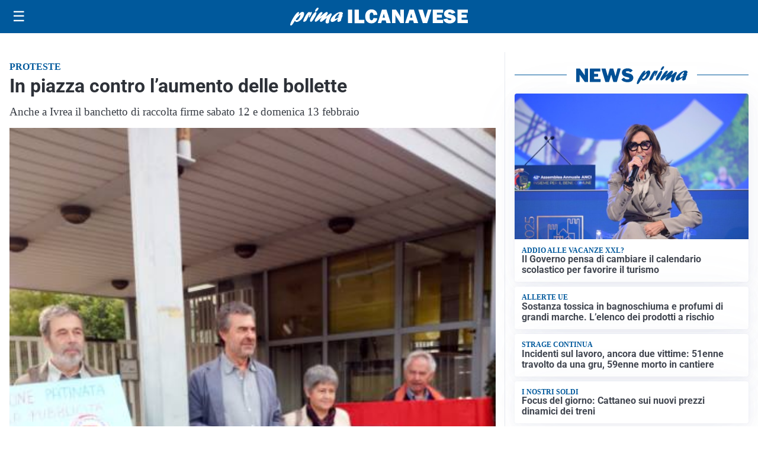

--- FILE ---
content_type: text/html; charset=utf8
request_url: https://primailcanavese.it/media/my-theme/widgets/list-posts/sidebar-video-piu-visti.html?ts=29487255
body_size: 783
content:
<div class="widget-title"><span>Video più visti</span></div>
<div class="widget-sidebar-featured-poi-lista">
            
                    <article class="featured">
                <a href="https://primailcanavese.it/cronaca/lultimo-saluto-a-elisabetta-merlo-le-note-della-banda-accompagnano-il-feretro-a-ceretti-di-front/">
                                            <figure><img width="480" height="300" src="https://primailcanavese.it/media/2026/01/WhatsApp-Image-2026-01-23-at-14.35.03-1-e1769179130192-480x300.jpeg" class="attachment-thumbnail size-thumbnail wp-post-image" alt="L’ultimo saluto a Elisabetta Merlo: le note della banda accompagnano il feretro a Ceretti di Front" loading="lazy" sizes="(max-width: 480px) 480px, (max-width: 1024px) 640px, 1280px" decoding="async" /></figure>
                                        <div class="post-meta">
                                                <h3>L’ultimo saluto a Elisabetta Merlo: le note della banda accompagnano il feretro a Ceretti di Front</h3>
                    </div>
                </a>
            </article>
                    
                    <article class="compact">
                <a href="https://primailcanavese.it/cronaca/ottantaquattrenne-con-alzheimer-prende-lauto-per-andare-dai-genitori-ritrovato-dai-carabinieri-della-compagnia-di-ivrea/">
                    <div class="post-meta">
                                                    <span class="lancio">lieto fine</span>
                                                <h3>Ottantaquattrenne con Alzheimer prende l&#8217;auto per andare dai genitori: ritrovato dai Carabinieri della Compagnia di Ivrea</h3>
                    </div>
                </a>
            </article>
                    
                    <article class="compact">
                <a href="https://primailcanavese.it/attualita/medici-e-medicina-i-primi-mille-giorni-che-determinano-la-salute-futura-e-le-nuove-frontiere-della-neonatologia/">
                    <div class="post-meta">
                                                    <span class="lancio">televisione</span>
                                                <h3>&#8220;Medici e Medicina&#8221;: i primi mille giorni che determinano la salute futura e le nuove frontiere della neonatologia</h3>
                    </div>
                </a>
            </article>
            </div>

<div class="widget-footer"><a role="button" href="/multimedia/video/" class="outline widget-more-button">Altri video</a></div>